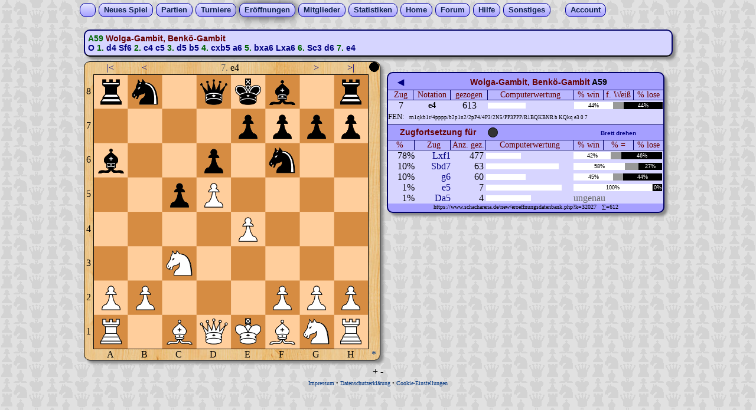

--- FILE ---
content_type: text/html
request_url: https://www.schacharena.de/new/eroeffnungsdatenbank.php?k=32027
body_size: 8916
content:
<!DOCTYPE HTML>
<html lang="de">
<head>
<meta charset="utf-8">
<title>Er&ouml;ffnungsdatenbank mit Schachbrett & Infos</title>
<meta name="Description" content="Schacharena - Datenbank zu allen Er&ouml;ffnungen  mit Statistiken wie ECO-Code, Erfolgsquoten und Enginewertung.">

<!-- meta normal.htm -->
<meta http-equiv="language" content="de">
<meta http-equiv="expires" content="0">
<meta http-equiv="cache-control" content="no-cache">
<meta http-equiv="pragma" content="no-cache">
<meta name="author" content="Stefan Hammer">
<meta name="copyright" content=" (c) Stefan Hammer/Schacharena.de">
<meta name="robots" content="index,follow">
<meta name="revisit-after" content="1 month">
<meta name="viewport" content="width=1024">
<script src="script/mitte_global_n26.js"></script>

<script>
const modus = 'E';
const textmode = false;
const chk_var1 = 3967543;
var brettmodus = 1;
var brettmodus_alt = 1;
const spiel = 'n';

var weiss_unten = true;
var brettbreite =  58 * 8;
const a_layout = Array('ob', 'u', 'gif', '58');

const mark_ziehen = 0;

var sb = '......................wtwswlwdwkwlwswt....wbwbwbwbwbwbwbwb....0000000000000000....0000000000000000....0000000000000000....0000000000000000....sbsbsbsbsbsbsbsb....stssslsdskslssst..';
var a21 = '000000 158158';
var a48 = '';

var gra = 9;
var grb = 9;
var grc = 9;
var grd = 9;

var uid = 12021153;
var screen_php = '1024-801';
//var screen_mjs = screen.availWidth + '-' + screen.availHeight;
var screen_mjs = window.innerWidth + '-' + window.innerHeight;

var dcount = 1; //Summe alle Counter-Daten der Kinder
var gedreht = 0;
var knoten = 32027;
var k_vater = 1;
var a_knoten = new Array();
var a_zugfelder = new Array();

function abf(in_k) { //abruf vom anderen Server
	ajax2_k1('https://www.premiumschach.de/schachecke/send_to_schacharena_ajx.php?k=' + in_k);
	knoten = in_k;
}

function gen_balken_new(bp, in_tiefe) {
	if (parseInt(in_tiefe)==0) return '<font color="#666">-</font>';
	
	bp = parseInt(bp);
	if (bp>300) bp = 300;
	if (bp<-300) bp = -300;
	bp = Math.ceil(bp/2);
	if (bp>0) return '<div style="height: 10px; width: ' + Math.abs(bp) + 'px; background-color: rgb(255, 255, 255);"> </div>';
	else return '<div style="height: 10px; width: ' + Math.abs(bp) + 'px; background-color: rgb(0, 0, 0);"> </div>';
}

function gen_anz_gezogen(gez) {
	if (gez>1000000) return Math.ceil(gez/100000)/10 + ' M'; 
	if (gez>10000) return Math.ceil(gez/1000) + ' k';
	else return gez;
}

function zeichne_gewinnquoten_gross(weiss, schwz, remis) {
	weiss = parseInt(weiss);
	remis = parseInt(remis);
	schwz = parseInt(schwz);
	anz = weiss + remis + schwz;
	
	if (anz<5) return '<font color="#666666">ungenau</font>';
	
	proz_w = Math.round(weiss * 100 / anz);
	proz_s = Math.round(schwz * 100 / anz);
	proz_r = 100 - proz_w - proz_s;
	
	return '<table class="bal_ra"><tr><td width="' + proz_w + '%" class="bal_ws">' + proz_w + '%</td><td class="bal_gr"></td><td width="' + proz_s + '%" class="bal_sw">' + proz_s + '%</td></tr></table>';
}

function gen_verlauf(in_v, in_tiefe) {
	//aktualisere den Text und Verlauf über dem Brett   -$1@O
	a_verl =  in_v.split('$');  	//0=Eco-Code 1=Name der Eröff 2=link zu knoten 1 2=link zu knoten 3 4=link zu knoten 3 5=link zu knoten 4 
	a_eco_data = a_verl[0].split('@'); // B20@Sizilianische Verteidigung@2
	
	if (a_verl[0]=='-') {//wenn Startstellung
		document.getElementById('f_opening').innerHTML = '';
		document.getElementById('f_eco').innerHTML = '<font color="#666">Bitte auf Start- und Zielfeld klicken, oder rechts die Zugfortsetzung nutzen.</font>';
		document.getElementById('f_verlauf').innerHTML = '<b><span class="link" onclick="abf(1)">O</span></b>';
		return;
	}
	document.getElementById('f_opening').innerHTML = a_eco_data[1];
	document.getElementById('f_eco').innerHTML = a_eco_data[0];

	add_st = '<b>';
	for (fori=1; fori<a_verl.length; fori++) {
		if (fori%2==false) add_st += (fori)/2 + '.'
		temp = a_verl[fori].split('@');
		add_st += ' <span class="link" onclick="abf(' + temp[0] + ')">' + temp[1] + '</span> ';
		if (fori==parseInt(a_eco_data[2])+1) add_st += '</b>';
		
	}
	document.getElementById('f_verlauf').innerHTML = add_st;
	
}

function markiere_gruen(in_data) {
	if (in_data === "") return;
	
	gra = parseInt(a_data[14].charAt(2));
	grb = parseInt(a_data[14].charAt(3));
	grc = parseInt(a_data[14].charAt(7));
	grd = parseInt(a_data[14].charAt(8));
	gruen2_an_aus(gra, grb, grc, grd, 1000);
}
	
function import_vater(in_data) {
// alles was in der oberen Tabelle steht und auf dem Schachbrett angezeigt wird
	if (typeof vo_bu !== 'undefined') gruen_aus(vo_bu, vo_za, na_bu, na_za);
	// 0=knoten 1=k_vater 2=halbzug 3=restult_1_0 4=result_0_1 5=result_remis 6=count 7=nota_kurz 8=bp 9=name_opening 10=eco 11=FEN 12=sb 13=stammbaum  14=arena_zuginfo, 15=bp_tiefe, 16=arena-rochadeinfo
	a_data = in_data.split("[]");
	sb = a_data[12].substr(0, 180);
	a21 = a_data[16] + ' 158158';
	
	k_vater = parseInt(a_data[1]);
	document.getElementById('k_back').innerHTML = '<span onClick="abf(' +  a_data[1] + ')">◀</span>';
	if (a_data[0]==1) document.getElementById('k_kopf').innerHTML = 'Info zur aktuellen Stellung';
	else document.getElementById('k_kopf').innerHTML = '<font color="#660000">' + a_data[9] + '</font> <font color="#000000">' + a_data[10] + '</font>';
	document.getElementById('k_zug').innerHTML = (parseInt(a_data[2])+1)/2;
	document.getElementById('k_nota').innerHTML = a_data[7];
	document.getElementById('k_gezogen').innerHTML = gen_anz_gezogen(a_data[6]);
	document.getElementById('k_balken').innerHTML = gen_balken_new(a_data[8], a_data[15]);
	document.getElementById('k_gewinnquote_gr').innerHTML = zeichne_gewinnquoten_gross(a_data[3], a_data[4], a_data[5])
	document.getElementById('k_fen').innerHTML = a_data[11];
	
	gen_verlauf(a_data[13]);
	zeige_stellung2(sb);
	if (a_data[0]>1) {
		markiere_gruen(a_data[14]);
		zugnummer = (parseInt(a_data[2])+1)/2;
		if (a_data[2]%2) document.getElementById('last_a30').innerHTML = '<font color="#666">' + Math.floor(zugnummer)  + '. </font> ' + a_data[7];
		else document.getElementById('last_a30').innerHTML = '<font color="#666">' + Math.floor(zugnummer)  + '... </font> ' + a_data[7];
	}
			
	if (parseInt(a_data[2])%2 == 0) {
		window.document.images['pkt_vari'].src = '../new/pics/punkt_w.gif';
		document.getElementById('symb_am_zug').setAttribute("class", "kreis17 bgc_ws");
	}	
	else {
		window.document.images['pkt_vari'].src = '../new/pics/punkt_s.gif';
		document.getElementById('symb_am_zug').setAttribute("class", "kreis17 bgc_sw");
	}
	
	if (typeof kann_ziehen=='function') {//w König gezongen, dann Position vom König aktualiseren
		pos_koenig('w');
		pos_koenig('s');
	}	
}

function get_prozent(i_anz) {
	if (typeof dcount === 'undefined') return('Fehler in JS141');
	return Math.round(100 * parseInt(i_anz) / dcount);
}

function import_kinder(in_data) {

	a_knoten = [];
	a_zugfelder = [];

	if (in_data == '') {//wenn es keine Kinder gibt
		document.getElementById('all_kinder').innerHTML = '';
		return true
	}
	a_data = in_data.split("[]");
	
	html_zeile = '   <table cellpadding="0" cellspacing="0"> <tr> <td class="tab_spalten1" width="47">%&nbsp;</td><td class="tab_spalten1" width="64">&nbsp;Zug</td><td class="tab_spalten1" width="64">Anz. gez.</td><td class="tab_spalten1" width="150">&nbsp;Computerwertung&nbsp;</td><td class="tab_spalten1" width="50">% win</td><td class="tab_spalten1" width="50">% =</td><td class="tab_spalten2" width="50">% lose</td></tr>    ';
	
	a_data.forEach(function(zeile) {
		zelle = zeile.split("@");   // 0=Knotennummer 1=anz_win 2=anz_lose 3=anz_remis 4=summe_pfad 5=Nota_kurz 6=arena_zuginfo 7=BP 8=BP-tiefe	
		felder = zelle[6].substring(2,4) + zelle[6].substring(7,9);
		zentel_prz = parseInt(zelle[4]) * 1000 / dcount;
		if (zentel_prz>4) {// nur ab 0,5 Prozent anzeigen
			html_zeile += '<tr> <td align="right">' + get_prozent(zelle[4]) + '%</td> <td align="right" class="link" onclick="abf(' + zelle[0] + ')" onmouseover="fdn(' + felder + ')" onmouseout="fan(' + felder + ')">' + zelle[5] + '</td><td align="right">' + gen_anz_gezogen(zelle[4]) + '&nbsp;</td><td align="left"> '+ gen_balken_new(zelle[7], zelle[8]) + '</td><td colspan="3"> ' + zeichne_gewinnquoten_gross(zelle[1], zelle[2], zelle[3]) + "</td> </tr>\n";
		}
		a_knoten.push(parseInt(zelle[0]));
		a_zugfelder.push(parseInt(felder));
				
	});
	
	html_zeile += '</table>';
	document.getElementById('all_kinder').innerHTML = html_zeile;
	
	document.getElementById('s_link').innerHTML = 'https://www.schacharena.de/new/eroeffnungsdatenbank.php?k=' + knoten + '&nbsp;&nbsp; &sum;=' + dcount;
}


function klick_von(bu, za) {
	if (chk_var1!=3967543) {
		document.getElementById('permutation').innerHTML = '<font color="#FF0000"><b>Das Passwort ist falsch!</b></font>';
		return;
	}
	klicktyp_off();
	vo_bu = bu;			
	vo_za = za;
	klick1 = true;
	blau_an(bu, za);
}

function klick_nach(bu, za) {
	klicktyp_off();
	klick1 = false;
	if (typeof kann_ziehen == 'function' && mark_ziehen == 1) demark_felder_ziehen();
	if (!a_klicktyp[4]) a_klicktyp[4] = true; //Zoom auf Touchpads nicht mehr aktiv auf dem Brett
		
	treffer = false;
	na_bu = bu;
	na_za = za;	
	
	if (vo_bu==bu && vo_za==za) {//wenn zweifach auf eine Fig. geklickt wurde
		blau_aus(bu, za); //markierung löschen
		return true;
	}
	
	if (!a_klicktyp[4]) a_klicktyp[4] = true; //Zoom auf Touchpads nicht mehr aktiv auf dem Brett
	
	zug_gemacht = vo_bu*1000 + vo_za*100 + bu*10 + za;
	//alert(zug_gemacht);
	for (fori=0; fori<a_knoten.length; fori++) {//prüfe ob dieser Zug in Liste ist
		if (zug_gemacht==a_zugfelder[fori]) {
			abf(a_knoten[fori]);
			lila_an(bu, za);
			lila_an(vo_bu, vo_za);
			treffer = true;
			break;
		}
	}
	if (treffer==false) {
		document.getElementById('last_a30').innerHTML = '<font color="red">Zug nicht auswählbar.</font>';
		gruen_aus(vo_bu, vo_za, bu, za);
	}
}

function anfang() {
	k_vater = 1;
	ajax2_k1('https://www.premiumschach.de/schachecke/send_to_schacharena_ajx.php?k=' + k_vater);
}
function zurueck() {
	ajax2_k1('https://www.premiumschach.de/schachecke/send_to_schacharena_ajx.php?k=' + k_vater);
}
function weiter() {};
function aktStand() {};

function umschalt2(zustand) {
	if (zustand=='drehen') {
		 if (gedreht==1) window.location.href = 'eroeffnungsdatenbank.php?k=' + knoten;
		 else window.location.href = 'eroeffnungsdatenbank.php?k=' + knoten + '&gedreht=1';
	}
}
</script>
	<script async src="https://cdns.symplr.de/schacharena.de/schacharena.js"></script>
   	<script src="../new/script/symplr_ppid.js"></script>


<link rel="stylesheet" type="text/css" href="../new/script/normal_mit_tab08.css">
<style type="text/css">
.grid-container {
	display: grid;
	grid-template-columns: 58px 58px 58px 58px 58px 58px 58px 58px;
	grid-template-rows:    58px 58px 58px 58px 58px 58px 58px 58px;
	
	border: #000000 1px solid;
	height: 464px;
	width: 464px;
	cursor: pointer;
	
}
.sbf {
/* das Figuren-Image */
	height: 58px;
	width: 58px;	
}
.feld {
	float: left;
	width: 58px;
	height: 58px;
}

.board_aussen {
	width: 502px;
	height: 502px;
	border-spacing: 0;
	text-align: center;
	border: black 1px solid;
	margin-right: 10px;
	margin-bottom: 10px;
	margin-left: 0px;
	margin-top: 0px;
	border-radius: 10px;
	box-shadow: 5px 5px 4px #888;
	background-image: url(../new/pics_fig/muster_h1.jpg);
}	
</style>

<style type="text/css">
.fett_x {
	font-weight: bold;
	font-size:14px;
}
.braun14 {
	font-weight: bold;
	font-size:14px;
	color: #600;
}
.gruen_x {
	color:#006600;
}
.klein_x {
	font-family:"Times New Roman", Times, serif;
	font-size: 9px;
}

.bal_ra { 
	border-spacing: 0px;
	width: 150px;
}
.bal_ws {
	font-family: Verdana, Geneva, sans-serif;
	font-size: 9px;
	background-color: white;
	text-align: center; 
}
.bal_gr {
	background-color:#999;
}
.bal_sw {
	font-family: Verdana, Geneva, sans-serif;
	font-size: 9px;
	color: #ffffff;
	text-align: center; 
	background-color:#000;
}
</style>
</head>
<body>
<script src="script/wz_tooltip.js"></script>
<!-- neues DropDown -->
<div align="center">
    <div id="menu">
        <ul>
            <li style="padding-right:8px; padding-left:6px; width:11px;">&nbsp;&nbsp;</li>
            <li ><a href="neues_spiel.php">Neues&nbsp;Spiel</a></li>
            <li ><a href="#">Partien</a>
                <ul>
                    <li style="width:100px;"><a href="laufende_eigene.php">meine Partien</a></li>
                    <li style="width:100px;"><a href="beendete_partien.php">beendete P.</a></li>
                    <li style="width:100px;"><a href="laufende_liveplay.php">Live-Partien</a></li>
                    <li style="width:100px;"><a href="laufende_email.php">E-Mail-Modus</a></li>
                    <li style="width:100px;"><a href="laufende_blitz.php">Blitz-Modus</a></li>
                </ul>
            </li>
            <li ><a href="turn_new_index.php">Turniere</a></li>
            <li class="m_activ"><a href="#">Er&ouml;ffnungen</a>
                <ul>
                    <li style="width:150px;"><a href="eroeffnungsdatenbank2.php">Grundlegende</a>
                    </li>
                    <li style="width:150px;"><a
                            href="eroeffnungsdatenbank.php">Fortsetzungsansicht</a></li>
                    <li style="width:150px;"><a href="eroeffnungsdatenbank3.php">Stichworte A-Z</a>
                    </li>
                    <li style="width:150px;"><a href="eroeffnungsdatenbank4.php">ECO-Codes</a></li>
                </ul>
            </li>
            <li ><a href="#">Mitglieder</a>
                <ul>
                    <li style="width:100px;"><a href="userliste.php">Userliste</a></li>
                    <li style="width:100px;"><a href="onlineliste.php">Onlineliste</a></li>
                    <li style="width:100px;"><a href="teamliste.php">Mannschaften</a></li>
                </ul>
            </li>
            <li ><a href="#">Statistiken</a>
                <ul>
                    <li style="width:120px;"><a href="spielerstatistik.php?name=???">meine Daten</a></li>
                    <li style="width:120px;"><a href="rangliste_all.php">Rangliste</a></li>
                    <li style="width:120px;"><a href="ranking_tag.php">User des Tages</a></li>
                    <li style="width:120px;"><a href="ranking_woche.php">User der Woche</a></li>
                    <li style="width:120px;"><a href="ranking_newbies_new.php">Newbies</a></li>
                    <li style="width:120px;"><a href="ranking_koth.php">King o.t. Hill</a></li>
                </ul>
            </li>
            <li ><a href="erstbesucher.php">Home</a></li>
            <li ><a href="https://www.forum-schacharena.de/board/index.php" target="_blank">Forum</a></li>
            <li ><a href="#">Hilfe</a>
                <ul>
                    <li style="width:90px;"><a href="https://www.wiki-schacharena.de/Hauptseite"
                            target="_blank">Schach-Wiki</a></li>
                    <li style="width:90px;"><a href="kontakt.php">Kontakt</a></li>
                    <li style="width:90px;"><a href="impressum.php">Impressum</a></li>
                </ul>
            </li>
            <li ><a href="#">Sonstiges</a>
                <ul>
                    <li style="width:140px;"><a href="taktik_speed.php">Speed-Taktik</a></li>
                    <li style="width:140px;"><a href="gp_mitte.php">Gemeins. Partie</a></li>
                    <li style="width:140px;"><a href="https://www.youtube.com/channel/UCd2PiRN8tek3jsdPKSFjKuw"
                            target="_blank">Kanal auf YouTube</a></li>
                    <li style="width:140px;"><a href="https://www.facebook.com/groups/schacharena"
                            target="_blank">Gruppe in Facebook</a></li>
                </ul>
            </li>&nbsp;&nbsp;&nbsp;&nbsp;&nbsp;
            <li ><a href="#">Account</a>
                <ul>
                    <li style="width:76px;"><a href="anmelden.php">einloggen</a></li>
                    <li style="width:76px;"><a href="anmelden_newmember_ssl.php">neuer Acc.</a></li>
                    <li style="width:76px;"><a href="profil.php">Setup</a></li>
                    <li style="width:76px;"><a href="pn_eingang.php">Postfach</a></li>
                </ul>
            </li>
        </ul>
    </div>
</div>
<!---ENDE neues DropDown -->
<table width="993" cellpadding="0" cellspacing="0" border="0" align="center">
   <tr>
   <td width="0" rowspan="2" align="right" valign="top"> <!-- links vom Brett -->
   
   </td>
   
   <td colspan="3" align="left" style="padding-bottom:8px;"> <!-- oben -->
   <br>
   <div class="box_info" style="width:983px;">
		<div align="left" class="gruen_x"> 
			<span id="f_eco" onMouseOver="Tip('ECO-Code')" onMouseOut="UnTip()" class="fett_x">A00</span>
			<span id="f_opening" class="braun14">Moderne Verteidigung</span>
		</div>
		<div id="f_verlauf" align="left" class="gruen_x"><b>O</b>
        </div>
   </div>
   </td>
  </tr>
   <tr> 
   	  <td width="512" valign="top" align="center"> 
  <!-- das Schachbrett include HTML5 öäü-->
<table class="board_aussen" cellpadding="0" id="tab_schachbrett">
<tr> 
 <td width="19" id="fi9"><img src="../new/pics/punkt_transp.gif" width="2" height="2" border="0" id="i9" name="i9" alt="i9"></td>
 <td width="58" class="link" onMouseOver="Tip('Startstellung<br>Taste POS1')" onMouseOut="UnTip()" onClick="anfang()">|&#060; </td>
 <td width="58" class="link" onMouseOver="Tip('Zug zurück im Verlauf<br>Pfeiltaste &larr;')" onMouseOut="UnTip()" onClick="zurueck()">&#060;</td>

<td width="232" colspan="4" onMouseOver="gruen2_an(gra, grb, grc, grd)" onMouseOut="gruen2_aus(gra, grb, grc, grd)" onClick="gruen2_an_aus(gra, grb, grc, grd, 3000)"><div id="last_a30" style="overflow:hidden; width:auto"></div></td> 
 <td width="58" class="link" onMouseOver="Tip('nächster Zug im Verlauf<br>Pfeiltaste &rarr;')" onMouseOut="UnTip()" onclick="weiter()">&#062;</td>
 <td width="58" class="link" onMouseOver="Tip('aktuelle Stellung')" onMouseOut="UnTip()" onClick="aktStand()">&#062;|</td>
   <td width="19"><img id="pkt_vari" src="pics/punkt_transp.gif" width="17" height="17" onmouseover="Tip('Am Zug im Variantenbrett')" onmouseout="UnTip()"/></td>
</tr>
<tr> 
   <td width="19">8</td>
   <td colspan="8" rowspan="8" style="background-image: url(../new/pics_fig/brett58ob.png); background-repeat: no-repeat; background-size: contain;">
   <div class="grid-container" id="x_brett">
<div id="fa8" class="feld"><img src="../new/pics_fig/u58st.gif" onmousedown="sd(1,8,0)" id="a8" ontouchstart="to(event)" ontouchmove="tov(event)" draggable="true" ondragstart="drag(event)" ondrop="drop(event)" ondragover="allowDrop(event)" ondragleave="leaveDrop(event)"></div>
<div id="fb8" class="feld"><img src="../new/pics_fig/u58ss.gif" onmousedown="sd(2,8,0)" id="b8" ontouchstart="to(event)" ontouchmove="tov(event)" draggable="true" ondragstart="drag(event)" ondrop="drop(event)" ondragover="allowDrop(event)" ondragleave="leaveDrop(event)"></div>
<div id="fc8" class="feld"><img src="../new/pics_fig/u58sl.gif" onmousedown="sd(3,8,0)" id="c8" ontouchstart="to(event)" ontouchmove="tov(event)" draggable="true" ondragstart="drag(event)" ondrop="drop(event)" ondragover="allowDrop(event)" ondragleave="leaveDrop(event)"></div>
<div id="fd8" class="feld"><img src="../new/pics_fig/u58sd.gif" onmousedown="sd(4,8,0)" id="d8" ontouchstart="to(event)" ontouchmove="tov(event)" draggable="true" ondragstart="drag(event)" ondrop="drop(event)" ondragover="allowDrop(event)" ondragleave="leaveDrop(event)"></div>
<div id="fe8" class="feld"><img src="../new/pics_fig/u58sk.gif" onmousedown="sd(5,8,0)" id="e8" ontouchstart="to(event)" ontouchmove="tov(event)" draggable="true" ondragstart="drag(event)" ondrop="drop(event)" ondragover="allowDrop(event)" ondragleave="leaveDrop(event)"></div>
<div id="ff8" class="feld"><img src="../new/pics_fig/u58sl.gif" onmousedown="sd(6,8,0)" id="f8" ontouchstart="to(event)" ontouchmove="tov(event)" draggable="true" ondragstart="drag(event)" ondrop="drop(event)" ondragover="allowDrop(event)" ondragleave="leaveDrop(event)"></div>
<div id="fg8" class="feld"><img src="../new/pics_fig/u58ss.gif" onmousedown="sd(7,8,0)" id="g8" ontouchstart="to(event)" ontouchmove="tov(event)" draggable="true" ondragstart="drag(event)" ondrop="drop(event)" ondragover="allowDrop(event)" ondragleave="leaveDrop(event)"></div>
<div id="fh8" class="feld"><img src="../new/pics_fig/u58st.gif" onmousedown="sd(8,8,0)" id="h8" ontouchstart="to(event)" ontouchmove="tov(event)" draggable="true" ondragstart="drag(event)" ondrop="drop(event)" ondragover="allowDrop(event)" ondragleave="leaveDrop(event)"></div>
<div id="fa7" class="feld"><img src="../new/pics_fig/u58sb.gif" onmousedown="sd(1,7,0)" id="a7" ontouchstart="to(event)" ontouchmove="tov(event)" draggable="true" ondragstart="drag(event)" ondrop="drop(event)" ondragover="allowDrop(event)" ondragleave="leaveDrop(event)"></div>
<div id="fb7" class="feld"><img src="../new/pics_fig/u58sb.gif" onmousedown="sd(2,7,0)" id="b7" ontouchstart="to(event)" ontouchmove="tov(event)" draggable="true" ondragstart="drag(event)" ondrop="drop(event)" ondragover="allowDrop(event)" ondragleave="leaveDrop(event)"></div>
<div id="fc7" class="feld"><img src="../new/pics_fig/u58sb.gif" onmousedown="sd(3,7,0)" id="c7" ontouchstart="to(event)" ontouchmove="tov(event)" draggable="true" ondragstart="drag(event)" ondrop="drop(event)" ondragover="allowDrop(event)" ondragleave="leaveDrop(event)"></div>
<div id="fd7" class="feld"><img src="../new/pics_fig/u58sb.gif" onmousedown="sd(4,7,0)" id="d7" ontouchstart="to(event)" ontouchmove="tov(event)" draggable="true" ondragstart="drag(event)" ondrop="drop(event)" ondragover="allowDrop(event)" ondragleave="leaveDrop(event)"></div>
<div id="fe7" class="feld"><img src="../new/pics_fig/u58sb.gif" onmousedown="sd(5,7,0)" id="e7" ontouchstart="to(event)" ontouchmove="tov(event)" draggable="true" ondragstart="drag(event)" ondrop="drop(event)" ondragover="allowDrop(event)" ondragleave="leaveDrop(event)"></div>
<div id="ff7" class="feld"><img src="../new/pics_fig/u58sb.gif" onmousedown="sd(6,7,0)" id="f7" ontouchstart="to(event)" ontouchmove="tov(event)" draggable="true" ondragstart="drag(event)" ondrop="drop(event)" ondragover="allowDrop(event)" ondragleave="leaveDrop(event)"></div>
<div id="fg7" class="feld"><img src="../new/pics_fig/u58sb.gif" onmousedown="sd(7,7,0)" id="g7" ontouchstart="to(event)" ontouchmove="tov(event)" draggable="true" ondragstart="drag(event)" ondrop="drop(event)" ondragover="allowDrop(event)" ondragleave="leaveDrop(event)"></div>
<div id="fh7" class="feld"><img src="../new/pics_fig/u58sb.gif" onmousedown="sd(8,7,0)" id="h7" ontouchstart="to(event)" ontouchmove="tov(event)" draggable="true" ondragstart="drag(event)" ondrop="drop(event)" ondragover="allowDrop(event)" ondragleave="leaveDrop(event)"></div>
<div id="fa6" class="feld"><img src="../new/pics_fig/u5800.gif" onmousedown="sd(1,6,0)" id="a6" ontouchstart="to(event)" ontouchmove="tov(event)" draggable="true" ondragstart="drag(event)" ondrop="drop(event)" ondragover="allowDrop(event)" ondragleave="leaveDrop(event)"></div>
<div id="fb6" class="feld"><img src="../new/pics_fig/u5800.gif" onmousedown="sd(2,6,0)" id="b6" ontouchstart="to(event)" ontouchmove="tov(event)" draggable="true" ondragstart="drag(event)" ondrop="drop(event)" ondragover="allowDrop(event)" ondragleave="leaveDrop(event)"></div>
<div id="fc6" class="feld"><img src="../new/pics_fig/u5800.gif" onmousedown="sd(3,6,0)" id="c6" ontouchstart="to(event)" ontouchmove="tov(event)" draggable="true" ondragstart="drag(event)" ondrop="drop(event)" ondragover="allowDrop(event)" ondragleave="leaveDrop(event)"></div>
<div id="fd6" class="feld"><img src="../new/pics_fig/u5800.gif" onmousedown="sd(4,6,0)" id="d6" ontouchstart="to(event)" ontouchmove="tov(event)" draggable="true" ondragstart="drag(event)" ondrop="drop(event)" ondragover="allowDrop(event)" ondragleave="leaveDrop(event)"></div>
<div id="fe6" class="feld"><img src="../new/pics_fig/u5800.gif" onmousedown="sd(5,6,0)" id="e6" ontouchstart="to(event)" ontouchmove="tov(event)" draggable="true" ondragstart="drag(event)" ondrop="drop(event)" ondragover="allowDrop(event)" ondragleave="leaveDrop(event)"></div>
<div id="ff6" class="feld"><img src="../new/pics_fig/u5800.gif" onmousedown="sd(6,6,0)" id="f6" ontouchstart="to(event)" ontouchmove="tov(event)" draggable="true" ondragstart="drag(event)" ondrop="drop(event)" ondragover="allowDrop(event)" ondragleave="leaveDrop(event)"></div>
<div id="fg6" class="feld"><img src="../new/pics_fig/u5800.gif" onmousedown="sd(7,6,0)" id="g6" ontouchstart="to(event)" ontouchmove="tov(event)" draggable="true" ondragstart="drag(event)" ondrop="drop(event)" ondragover="allowDrop(event)" ondragleave="leaveDrop(event)"></div>
<div id="fh6" class="feld"><img src="../new/pics_fig/u5800.gif" onmousedown="sd(8,6,0)" id="h6" ontouchstart="to(event)" ontouchmove="tov(event)" draggable="true" ondragstart="drag(event)" ondrop="drop(event)" ondragover="allowDrop(event)" ondragleave="leaveDrop(event)"></div>
<div id="fa5" class="feld"><img src="../new/pics_fig/u5800.gif" onmousedown="sd(1,5,0)" id="a5" ontouchstart="to(event)" ontouchmove="tov(event)" draggable="true" ondragstart="drag(event)" ondrop="drop(event)" ondragover="allowDrop(event)" ondragleave="leaveDrop(event)"></div>
<div id="fb5" class="feld"><img src="../new/pics_fig/u5800.gif" onmousedown="sd(2,5,0)" id="b5" ontouchstart="to(event)" ontouchmove="tov(event)" draggable="true" ondragstart="drag(event)" ondrop="drop(event)" ondragover="allowDrop(event)" ondragleave="leaveDrop(event)"></div>
<div id="fc5" class="feld"><img src="../new/pics_fig/u5800.gif" onmousedown="sd(3,5,0)" id="c5" ontouchstart="to(event)" ontouchmove="tov(event)" draggable="true" ondragstart="drag(event)" ondrop="drop(event)" ondragover="allowDrop(event)" ondragleave="leaveDrop(event)"></div>
<div id="fd5" class="feld"><img src="../new/pics_fig/u5800.gif" onmousedown="sd(4,5,0)" id="d5" ontouchstart="to(event)" ontouchmove="tov(event)" draggable="true" ondragstart="drag(event)" ondrop="drop(event)" ondragover="allowDrop(event)" ondragleave="leaveDrop(event)"></div>
<div id="fe5" class="feld"><img src="../new/pics_fig/u5800.gif" onmousedown="sd(5,5,0)" id="e5" ontouchstart="to(event)" ontouchmove="tov(event)" draggable="true" ondragstart="drag(event)" ondrop="drop(event)" ondragover="allowDrop(event)" ondragleave="leaveDrop(event)"></div>
<div id="ff5" class="feld"><img src="../new/pics_fig/u5800.gif" onmousedown="sd(6,5,0)" id="f5" ontouchstart="to(event)" ontouchmove="tov(event)" draggable="true" ondragstart="drag(event)" ondrop="drop(event)" ondragover="allowDrop(event)" ondragleave="leaveDrop(event)"></div>
<div id="fg5" class="feld"><img src="../new/pics_fig/u5800.gif" onmousedown="sd(7,5,0)" id="g5" ontouchstart="to(event)" ontouchmove="tov(event)" draggable="true" ondragstart="drag(event)" ondrop="drop(event)" ondragover="allowDrop(event)" ondragleave="leaveDrop(event)"></div>
<div id="fh5" class="feld"><img src="../new/pics_fig/u5800.gif" onmousedown="sd(8,5,0)" id="h5" ontouchstart="to(event)" ontouchmove="tov(event)" draggable="true" ondragstart="drag(event)" ondrop="drop(event)" ondragover="allowDrop(event)" ondragleave="leaveDrop(event)"></div>
<div id="fa4" class="feld"><img src="../new/pics_fig/u5800.gif" onmousedown="sd(1,4,0)" id="a4" ontouchstart="to(event)" ontouchmove="tov(event)" draggable="true" ondragstart="drag(event)" ondrop="drop(event)" ondragover="allowDrop(event)" ondragleave="leaveDrop(event)"></div>
<div id="fb4" class="feld"><img src="../new/pics_fig/u5800.gif" onmousedown="sd(2,4,0)" id="b4" ontouchstart="to(event)" ontouchmove="tov(event)" draggable="true" ondragstart="drag(event)" ondrop="drop(event)" ondragover="allowDrop(event)" ondragleave="leaveDrop(event)"></div>
<div id="fc4" class="feld"><img src="../new/pics_fig/u5800.gif" onmousedown="sd(3,4,0)" id="c4" ontouchstart="to(event)" ontouchmove="tov(event)" draggable="true" ondragstart="drag(event)" ondrop="drop(event)" ondragover="allowDrop(event)" ondragleave="leaveDrop(event)"></div>
<div id="fd4" class="feld"><img src="../new/pics_fig/u5800.gif" onmousedown="sd(4,4,0)" id="d4" ontouchstart="to(event)" ontouchmove="tov(event)" draggable="true" ondragstart="drag(event)" ondrop="drop(event)" ondragover="allowDrop(event)" ondragleave="leaveDrop(event)"></div>
<div id="fe4" class="feld"><img src="../new/pics_fig/u5800.gif" onmousedown="sd(5,4,0)" id="e4" ontouchstart="to(event)" ontouchmove="tov(event)" draggable="true" ondragstart="drag(event)" ondrop="drop(event)" ondragover="allowDrop(event)" ondragleave="leaveDrop(event)"></div>
<div id="ff4" class="feld"><img src="../new/pics_fig/u5800.gif" onmousedown="sd(6,4,0)" id="f4" ontouchstart="to(event)" ontouchmove="tov(event)" draggable="true" ondragstart="drag(event)" ondrop="drop(event)" ondragover="allowDrop(event)" ondragleave="leaveDrop(event)"></div>
<div id="fg4" class="feld"><img src="../new/pics_fig/u5800.gif" onmousedown="sd(7,4,0)" id="g4" ontouchstart="to(event)" ontouchmove="tov(event)" draggable="true" ondragstart="drag(event)" ondrop="drop(event)" ondragover="allowDrop(event)" ondragleave="leaveDrop(event)"></div>
<div id="fh4" class="feld"><img src="../new/pics_fig/u5800.gif" onmousedown="sd(8,4,0)" id="h4" ontouchstart="to(event)" ontouchmove="tov(event)" draggable="true" ondragstart="drag(event)" ondrop="drop(event)" ondragover="allowDrop(event)" ondragleave="leaveDrop(event)"></div>
<div id="fa3" class="feld"><img src="../new/pics_fig/u5800.gif" onmousedown="sd(1,3,0)" id="a3" ontouchstart="to(event)" ontouchmove="tov(event)" draggable="true" ondragstart="drag(event)" ondrop="drop(event)" ondragover="allowDrop(event)" ondragleave="leaveDrop(event)"></div>
<div id="fb3" class="feld"><img src="../new/pics_fig/u5800.gif" onmousedown="sd(2,3,0)" id="b3" ontouchstart="to(event)" ontouchmove="tov(event)" draggable="true" ondragstart="drag(event)" ondrop="drop(event)" ondragover="allowDrop(event)" ondragleave="leaveDrop(event)"></div>
<div id="fc3" class="feld"><img src="../new/pics_fig/u5800.gif" onmousedown="sd(3,3,0)" id="c3" ontouchstart="to(event)" ontouchmove="tov(event)" draggable="true" ondragstart="drag(event)" ondrop="drop(event)" ondragover="allowDrop(event)" ondragleave="leaveDrop(event)"></div>
<div id="fd3" class="feld"><img src="../new/pics_fig/u5800.gif" onmousedown="sd(4,3,0)" id="d3" ontouchstart="to(event)" ontouchmove="tov(event)" draggable="true" ondragstart="drag(event)" ondrop="drop(event)" ondragover="allowDrop(event)" ondragleave="leaveDrop(event)"></div>
<div id="fe3" class="feld"><img src="../new/pics_fig/u5800.gif" onmousedown="sd(5,3,0)" id="e3" ontouchstart="to(event)" ontouchmove="tov(event)" draggable="true" ondragstart="drag(event)" ondrop="drop(event)" ondragover="allowDrop(event)" ondragleave="leaveDrop(event)"></div>
<div id="ff3" class="feld"><img src="../new/pics_fig/u5800.gif" onmousedown="sd(6,3,0)" id="f3" ontouchstart="to(event)" ontouchmove="tov(event)" draggable="true" ondragstart="drag(event)" ondrop="drop(event)" ondragover="allowDrop(event)" ondragleave="leaveDrop(event)"></div>
<div id="fg3" class="feld"><img src="../new/pics_fig/u5800.gif" onmousedown="sd(7,3,0)" id="g3" ontouchstart="to(event)" ontouchmove="tov(event)" draggable="true" ondragstart="drag(event)" ondrop="drop(event)" ondragover="allowDrop(event)" ondragleave="leaveDrop(event)"></div>
<div id="fh3" class="feld"><img src="../new/pics_fig/u5800.gif" onmousedown="sd(8,3,0)" id="h3" ontouchstart="to(event)" ontouchmove="tov(event)" draggable="true" ondragstart="drag(event)" ondrop="drop(event)" ondragover="allowDrop(event)" ondragleave="leaveDrop(event)"></div>
<div id="fa2" class="feld"><img src="../new/pics_fig/u58wb.gif" onmousedown="sd(1,2,0)" id="a2" ontouchstart="to(event)" ontouchmove="tov(event)" draggable="true" ondragstart="drag(event)" ondrop="drop(event)" ondragover="allowDrop(event)" ondragleave="leaveDrop(event)"></div>
<div id="fb2" class="feld"><img src="../new/pics_fig/u58wb.gif" onmousedown="sd(2,2,0)" id="b2" ontouchstart="to(event)" ontouchmove="tov(event)" draggable="true" ondragstart="drag(event)" ondrop="drop(event)" ondragover="allowDrop(event)" ondragleave="leaveDrop(event)"></div>
<div id="fc2" class="feld"><img src="../new/pics_fig/u58wb.gif" onmousedown="sd(3,2,0)" id="c2" ontouchstart="to(event)" ontouchmove="tov(event)" draggable="true" ondragstart="drag(event)" ondrop="drop(event)" ondragover="allowDrop(event)" ondragleave="leaveDrop(event)"></div>
<div id="fd2" class="feld"><img src="../new/pics_fig/u58wb.gif" onmousedown="sd(4,2,0)" id="d2" ontouchstart="to(event)" ontouchmove="tov(event)" draggable="true" ondragstart="drag(event)" ondrop="drop(event)" ondragover="allowDrop(event)" ondragleave="leaveDrop(event)"></div>
<div id="fe2" class="feld"><img src="../new/pics_fig/u58wb.gif" onmousedown="sd(5,2,0)" id="e2" ontouchstart="to(event)" ontouchmove="tov(event)" draggable="true" ondragstart="drag(event)" ondrop="drop(event)" ondragover="allowDrop(event)" ondragleave="leaveDrop(event)"></div>
<div id="ff2" class="feld"><img src="../new/pics_fig/u58wb.gif" onmousedown="sd(6,2,0)" id="f2" ontouchstart="to(event)" ontouchmove="tov(event)" draggable="true" ondragstart="drag(event)" ondrop="drop(event)" ondragover="allowDrop(event)" ondragleave="leaveDrop(event)"></div>
<div id="fg2" class="feld"><img src="../new/pics_fig/u58wb.gif" onmousedown="sd(7,2,0)" id="g2" ontouchstart="to(event)" ontouchmove="tov(event)" draggable="true" ondragstart="drag(event)" ondrop="drop(event)" ondragover="allowDrop(event)" ondragleave="leaveDrop(event)"></div>
<div id="fh2" class="feld"><img src="../new/pics_fig/u58wb.gif" onmousedown="sd(8,2,0)" id="h2" ontouchstart="to(event)" ontouchmove="tov(event)" draggable="true" ondragstart="drag(event)" ondrop="drop(event)" ondragover="allowDrop(event)" ondragleave="leaveDrop(event)"></div>
<div id="fa1" class="feld"><img src="../new/pics_fig/u58wt.gif" onmousedown="sd(1,1,0)" id="a1" ontouchstart="to(event)" ontouchmove="tov(event)" draggable="true" ondragstart="drag(event)" ondrop="drop(event)" ondragover="allowDrop(event)" ondragleave="leaveDrop(event)"></div>
<div id="fb1" class="feld"><img src="../new/pics_fig/u58ws.gif" onmousedown="sd(2,1,0)" id="b1" ontouchstart="to(event)" ontouchmove="tov(event)" draggable="true" ondragstart="drag(event)" ondrop="drop(event)" ondragover="allowDrop(event)" ondragleave="leaveDrop(event)"></div>
<div id="fc1" class="feld"><img src="../new/pics_fig/u58wl.gif" onmousedown="sd(3,1,0)" id="c1" ontouchstart="to(event)" ontouchmove="tov(event)" draggable="true" ondragstart="drag(event)" ondrop="drop(event)" ondragover="allowDrop(event)" ondragleave="leaveDrop(event)"></div>
<div id="fd1" class="feld"><img src="../new/pics_fig/u58wd.gif" onmousedown="sd(4,1,0)" id="d1" ontouchstart="to(event)" ontouchmove="tov(event)" draggable="true" ondragstart="drag(event)" ondrop="drop(event)" ondragover="allowDrop(event)" ondragleave="leaveDrop(event)"></div>
<div id="fe1" class="feld"><img src="../new/pics_fig/u58wk.gif" onmousedown="sd(5,1,0)" id="e1" ontouchstart="to(event)" ontouchmove="tov(event)" draggable="true" ondragstart="drag(event)" ondrop="drop(event)" ondragover="allowDrop(event)" ondragleave="leaveDrop(event)"></div>
<div id="ff1" class="feld"><img src="../new/pics_fig/u58wl.gif" onmousedown="sd(6,1,0)" id="f1" ontouchstart="to(event)" ontouchmove="tov(event)" draggable="true" ondragstart="drag(event)" ondrop="drop(event)" ondragover="allowDrop(event)" ondragleave="leaveDrop(event)"></div>
<div id="fg1" class="feld"><img src="../new/pics_fig/u58ws.gif" onmousedown="sd(7,1,0)" id="g1" ontouchstart="to(event)" ontouchmove="tov(event)" draggable="true" ondragstart="drag(event)" ondrop="drop(event)" ondragover="allowDrop(event)" ondragleave="leaveDrop(event)"></div>
<div id="fh1" class="feld"><img src="../new/pics_fig/u58wt.gif" onmousedown="sd(8,1,0)" id="h1" ontouchstart="to(event)" ontouchmove="tov(event)" draggable="true" ondragstart="drag(event)" ondrop="drop(event)" ondragover="allowDrop(event)" ondragleave="leaveDrop(event)"></div>
</div>
   </td>
   <td width="19" height="58"><!-- zahl oben rechts (1 oder 8) --></td> 
 </tr>
<tr><td height="58">7</td><td></td></tr><tr><td height="58">6</td><td></td></tr><tr><td height="58">5</td><td></td></tr><tr><td height="58">4</td><td></td></tr><tr><td height="58">3</td><td></td></tr><tr><td height="58">2</td><td></td></tr><tr><td height="58">1</td><td></td></tr> <tr> 
   <td><!-- Ecke unten links --></td>
<td width="58">A</td><td width="58">B</td><td width="58">C</td><td width="58">D</td><td width="58">E</td><td width="58">F</td><td width="58">G</td><td width="58">H</td>    <td style="padding-right:1px; padding-left:1px;"><a href="../new/profil_brettlayout.php?murl=L25ldy9lcm9lZmZudW5nc2RhdGVuYmFuay5waHA/az0zMjAyNw==" title="Brettfarbe einstellen">*</a></td>
  </tr>
</table>
<!-- end das Schachbrett -->      </td>
    <td width="473" valign="top" align="center"><br>

         <!-- rechte Seite -->
         
         <table width="470" border="0" cellpadding="0" cellspacing="0" class="tab_rahmen">
  <tr>
  <td width="30" class="tab_header" ><div id="k_back" class="link" onmouseover="Tip('Zug zur&uuml;ck')" onmouseout="UnTip()"> <span onclick="abf(1)">◀</span> </div></td> 
  <td colspan="7" class="tab_header"><div id="k_kopf"><font color="#660000">Info zur aktuellen Stellung </font> <font color="#000000">.</font><div> 
 
 </td>
  </tr>
    <tr>
      <td width="47" class="tab_spalten1">Zug</td>
      <td width="64" class="tab_spalten1">Notation</td>
      <td width="64" class="tab_spalten1">gezogen </td>
      <td width="150" class="tab_spalten1">&nbsp;Computerwertung&nbsp;</td>
      <td width="50" class="tab_spalten1">% win</td>
      <td width="50" class="tab_spalten1">f. Weiß</td>
      <td width="50" class="tab_spalten2">% lose</td>
    </tr>
     
<tr align="center" bgcolor="#D7D5FF" onMouseOver="gruen2_an(gra,grb,grc,grd)" onMouseOut="gruen2_aus(gra,grb,grc,grd)">
	<td height="18"><div id="k_zug"></div></td>
    <td><div id="k_nota" class="fett_x"></div></td>
    <td align="left"><div id="k_gezogen" align="center"></div></td>
	<td align="left"><div id="k_balken">&nbsp;</div></td>
<td colspan="3"><div id="k_gewinnquote_gr">

	<table width="200" height="15" cellspacing="0" cellpadding="0" style="border: #808080 1px solid;"><tr>
    	<td width="40%" class="bal_ws">40&#037;</td>
	    <td width="20%" class="bal_gr"></td>
    	<td width="40%" class="bal_sw">40&#037;</td>
	    </tr>
	</table>
    
	</div>
   </td>
</tr>    
<tr bgcolor="#D7D5FF">
	<td align="left" colspan="8" style="padding-bottom:5px; border-bottom:#006 1px solid;"><font size="-1">FEN:</font>&nbsp; <span id="k_fen" class="klein_x"></span></td>
</tr>
<tr>
    <td colspan="3" class="tab_header">Zugfortsetzung für</td>
    <td class="tab_header"><div id="symb_am_zug" class="kreis17 bgc_ws"></div></td>
    <td colspan="3" class="tab_header"><div class="link" onClick="umschalt2('drehen')" onMouseOver="Tip('Brett drehen')" onMouseOut="UnTip()"><font size="-2">Brett drehen</font></div></td> 
</tr>
<tr bgcolor="#D7D5FF">
 <td colspan="7">
 <div id="all_kinder">
 <table cellpadding="0" cellspacing="0">
 <tr>
	<td class="tab_spalten1" width="47">%&nbsp;</td>
	<td class="tab_spalten1" width="64">&nbsp;Zug</td>
    <td class="tab_spalten1" width="64">Anz. gez.</td>
    <td class="tab_spalten1" width="150">&nbsp;Computerwertung&nbsp;</td>
    <td class="tab_spalten1" width="50">% win</td>
    <td class="tab_spalten1" width="50">=</td>
    <td class="tab_spalten2" width="50">% lose</td>
</tr>
 </table>
  </div>
  </td>
<tr>
<td colspan="7"><div class="txt10" id="s_link" align="center">https://www.schacharena.de/new/eroeffnungsdatenbank.php</div></td>
</tr>  
</table>     
         <!-- end rechte Seite -->
    </td>
  </tr>
</table>


<span id="stat_ajax1"></span>
<span id="stat_ajax2"></span>
<span id="stat_ajax3"></span>
<span id="permutation"></span>
<span id="myerrormsg"></span>

<br>
<font size="-2"> <a href="../new/impressum.php" target="_self">Impressum</a> &#8226; <a href="../new/htm/datenschutz.html" target="_self">Datenschutzerkl&auml;rung</a>  &#8226; <a href="#" onclick="window._sp_.gdpr.loadPrivacyManagerModal(349739)">Cookie-Einstellungen</a></font>

<script>
window.onload = function () {
	abf(knoten);
	if (screen_mjs != screen_php) ajax2_k2('ajx_set_screen.php?dat=' + screen_mjs + '-' + uid); //wenn veränderste Auflösung erkannt
}
</script>
</body>
</html>


--- FILE ---
content_type: text/html
request_url: https://www.schacharena.de/new/ajx_set_screen.php?dat=1280-720-12021153&rand=1962720
body_size: -29
content:
1962720||

--- FILE ---
content_type: text/css
request_url: https://www.schacharena.de/new/script/normal_mit_tab08.css
body_size: 6089
content:
@charset "utf-8";
/* CSS Document */
.info_icon {
	cursor: pointer;
	color: #666666;
}

A:link {	COLOR: #003580; TEXT-DECORATION: none}
A:visited {	COLOR: #350080; TEXT-DECORATION: none}
A:hover {	COLOR: #FF0000; TEXT-DECORATION: none; background-color: #99FF99}
A:active {	COLOR: #0000FF;  background-color: #99FF99}

body {
	/* background-color: #E5E6FF; */
	background-image: url(../../new/pics/back_schach_grau.gif);
	background-attachment: fixed;
	text-align:center;
	font-family: Times New Roman, Times, serif;
	font-size: 16px;
	color: #000000;
	margin-top: 0px;
}

.txt10 {font-size: 10px}
.txt12 {font-size: 12px}
.txt13 {font-size: 13px}
.txt14 {font-size: 14px}
.txt16 {font-size: 16px}
.txt_titel {font-size: 20px; font-weight: bold; }

.fettbraun18 {font-size:16px; font-weight: bold; color: #600}
.braun16 {font-size:16px; color: #600}
.braun10 {font-size:10px; color: #600}

.button_off {
	width:36px;
	height:36px;
	border:2px solid #999999;
	background-color:#AEAEFF;
}

.button_on {
	width:36px;
	height:36px;
	border: 2px solid #090;
	background-color: #AEAEFF;
}

td {
	font-family: Times New Roman, Times, serif;
	font-size: 16px;
	color: #000000;

}
th {
	font-family: Times New Roman, Times, serif;
	font-size: 16px;
	color: #000000;
	font-weight: bold;
	color: #990000;
}

.txt_grau {
	color: #888888;
}

.link {
	color:#000080;
	cursor:pointer;
}
.link:hover {TEXT-DECORATION: none; background-color: #99FF99}
.link:active {COLOR: #0000FF;  background-color: #99FF99}

/* Buchzuege -part */
.bass {
	font-family: Verdana, Geneva, sans-serif;
	font-size: 9px;
}
.bal_w {
	font-family: Verdana, Geneva, sans-serif;
	font-size: 9px;
	color: #FFFFFF;
}
.bal_b {
	font-family: Verdana, Geneva, sans-serif;
	font-size: 9px;
	color: #000000;
}
.balken_weiss {
	height:8px;
	background-color:#FFF;
}
.balken_schwarz {
	height:8px;
	background-color:#000;
}
.balken_grau {
	height:8px;
	background-color:#666;
}

.uhr_aus {
	border-style:solid;
    border-width:3px;
	width:66px;
	height:22px;
	text-align:center;
	font-family:Verdana, Geneva, sans-serif;
	font-size:15px;
	font-weight: bold;
	
   	border-color:gray;
	color:#666666;
}

.uhr_an {
	border-style:solid;
    border-width:3px;
	width:66px;
	height:22px;
	text-align:center;
	font-family:Verdana, Geneva, sans-serif;
	font-size:15px;
	font-weight: bold;
	
	border-color:#080;
	color:black;
}

.status_connect {
	border: #000000 1px solid;
	background-color: #AAAAAA;
	font-family:Verdana, Geneva, sans-serif;
	font-size:9px;
	padding:2px;
	border-radius: 8px;
}
/* ------------------------ Punkte und Kreise fuer "wer ist am Zug?" ------------- */
.qua18_trans { 
	width: 18px; 
	height: 18px; 
	border: none;
}

.quadr18 {
	width: 16px; 
	height: 16px; 
	border: 1px solid black;
}

.kreis17 {
	width: 15px; 
	height: 15px; 
	border-radius: 50%; 
	border: 1px solid black;
}

.kreis18 {
	width: 16px; 
	height: 16px; 
	border-radius: 50%; 
	border: 1px solid black;
}
.rechteck18 {
	width: 4px;
	height: 16px;
	border: 1px solid black;
}

.halbkreis { background: linear-gradient(to right, white, white 50%, #333 50%); }

.bgc_ws { background-color: #FFFFFF; }
.bgc_sw { background-color: #333333; }
.bgc_gr { background-color: #0C0 } /* grün */
.bgc_hgr { background-color: #82FF82 } /* hellgrün */
.bgc_gb { background-color: #FFFF00; }
.bgc_rt { background-color: #FF0000; }

/* -------------- alles fuer das neue DrowDown Menu    */ 
.m_activ {
	box-shadow: 0px 0px 15px 0.45px #484A49;
}
#menu {
	width: 1020px;
}
#menu ul {
	list-style: none;
	padding-left: 0px;
	margin-top: 5px;
	margin-bottom: 3px;
	display: flex;
	align-items: center;
}
#menu ul li ul {
	margin-top: 2px;
	flex-direction: column;
	position: absolute;
	left: -20px;
	top: 100%;
	white-space: nowrap;
	visibility: hidden;
	opacity: 0;
	transition: all 0.25s ease-in;
}
#menu ul li ul li {
	border-radius: 0px;
	border-top:none;
	padding-top: 6px;
	padding-bottom: 6px;
}
#menu ul li {
	color: #0e224d;
	background: linear-gradient(to bottom, #E5E6FF, #A59FFF);
	border: 1px solid #000099;
	border-radius: 10px;
	font-family: Verdana, Geneva, sans-serif;
	font-size: 13px;
	font-weight: bold;
	transition: all 0.25s ease;
	padding-left: 8px;
	padding-right: 8px;
	padding-top: 3px;
	padding-bottom: 4px;
	margin-left: 5px;
	position: relative;
	z-index: 999;
}
#menu ul li:hover {
	background: linear-gradient(to bottom, #01af1b, #1dd862);
	box-shadow: 0px 0px 15px 0.45px #787d7a;
	/*border-color: none;*/
}
#menu ul li:hover ul {
	visibility: visible;
	opacity: 1;
}
#menu ul li:active ul {
	visibility: visible;
	opacity: 1;
}
#menu a:link {
	color: #0e224d;
	TEXT-DECORATION: none;
}
#menu a:hover {background-color: transparent;}
#menu a:visited { color: #0e224d; }
#menu a:active { color: #FF0000; }

/* ------------------------------------------------------------------- Tabellendesign */

.box_info {
	border-radius: 10px;
	box-shadow: 5px 5px 4px #888;
	background-color: #D6D5FF; 
	border: #000066 2px solid;
	border-bottom: 2px solid;
	font-family: Verdana, Geneva, sans-serif;
	font-size: 14px;
	text-align: center;
	padding: 5px;
	overflow: auto;
	width: 400px;
	
	margin-right: auto;
	margin-left: auto;
}

.tab_rahmen {
	border-spacing: 0px 0px;
	border-radius: 10px;
	box-shadow: 5px 5px 4px #888;
	background-color: #A59FFF; 
	border-top: #000066 2px solid;
	border-bottom: #000066 2px solid;
	border-left: #000066 2px solid;
	border-right: #000066 2px solid;
	padding-top: 3px;
	padding-bottom: 3px;
	
	/* center Tabelle im Text */
	margin-right: auto;
	margin-left: auto;
	text-align: left;
}
.tab_header {
	border-bottom: #000066 1px solid;
	text-align:center;
	font-family:Verdana, Geneva, sans-serif;
	font-size:14px;
	height:25px;
	font-weight: bold;
	color:#600;
}

.tab_spalten1 {
	background-color:#BAB7FF;
	border-right: #000066 1px solid;
	font-family:Georgia, "Times New Roman", Times, serif; 
	font-size:14px;
	font-weight:normal;
	color:#600;
	text-align:center;
	border-bottom: #000066 1px solid;
	/*z-index: 2;*/
}
.tab_spalten2 {
	background-color:#BAB7FF;
	font-family:Georgia, "Times New Roman", Times, serif; 
	font-size:14px;
	font-weight:normal;
	color:#600;
	text-align:center;
	border-bottom: #000066 1px solid;
}

--- FILE ---
content_type: text/plain; charset=iso-8859-1
request_url: https://www.premiumschach.de/schachecke/send_to_schacharena_ajx.php?k=32027&rand=4923438
body_size: 707
content:
4923438||import_vater('32027[]5164[]13[]324[]320[]87[]613[]e4[]128[]Wolga-Gambit, Benkö-Gambit[]A59[]rn1qkb1r/4pppp/b2p1n2/2pP4/4P3/2N5/PP3PPP/R1BQKBNR b KQkq e3 0 7[]......................wt00wlwdwkwlwswt....wbwb000000wbwbwb....0000ws0000000000....00000000wb000000....0000sbwb00000000....sl0000sb00ss0000....00000000sbsbsbsb....stss00sdsksl00st..[]A59@Wolga-Gambit, Benkö-Gambit@13$1@O$11@d4$24@Sf6$29@c4$306@c5$361@d5$398@b5$1117@cxb5$4047@a6$4714@bxa6$4909@Lxa6$5108@Sc3$5164@d6$32027@e4[]0052 wb54[]22[]000000');dcount=612;import_kinder('69626@239@266@68@477@Lxf1@0016 sl61@118@22[]44233@38@18@10@63@Sbd7@0028 ss47@245@22[]106903@35@34@8@60@g6@0077 sb76@133@22[]4933246@7@0@0@7@e5@0057 sb55@256@22[]5627164@2@1@1@4@Da5@0048 sd15@152@22[]1609031@0@1@0@1@e6@0057 sb56@187@22');